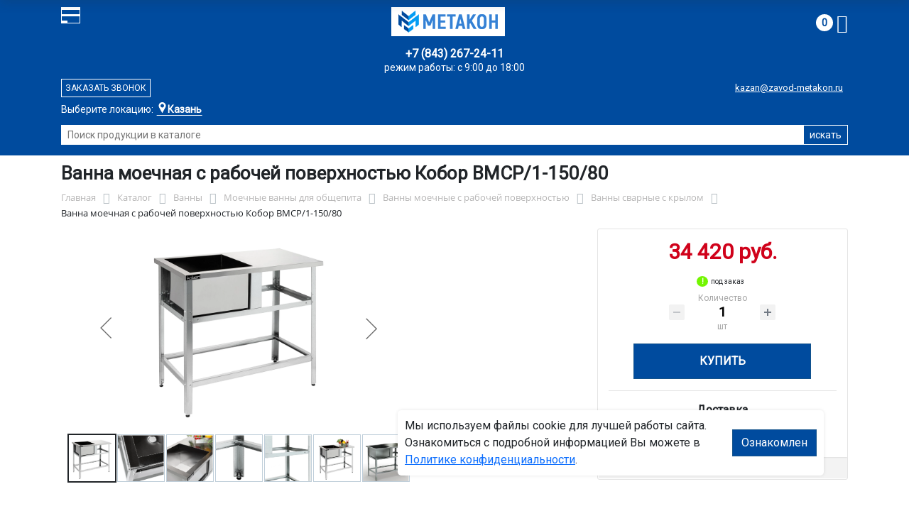

--- FILE ---
content_type: text/html; charset=UTF-8
request_url: https://kazan.zavod-metakon.ru/catalog/vanny/moechnye_vanny_dlya_obshchepita/vanny_moechnye_s_rabochey_poverkhnostyu/vanny_svarnye_s_krylom/vanna_moechnaya_odnosektsionnaya_s_rabochey_poverkhnostyu_svarnaya_kobor_vmsr_1_150_80_888_4577/
body_size: 17903
content:
<!DOCTYPE html>
<html dir="ltr" lang="ru" prefix="og: http://ogp.me/ns#">
<head>
<meta http-equiv="X-UA-Compatible" content="IE=edge">
<meta name="viewport" content="width=device-width, user-scalable=no">
<meta name="format-detection" content="telephone=no">
<link href="https://fonts.googleapis.com/css2?family=Roboto" rel="stylesheet">
<link rel="icon" href="/local/assets/svg/favicon-metakon.svg" type="image/svg+xml">
<link rel="shortcut icon" type="image/x-icon" href="/img/favicon_metakon.ico" />
<meta http-equiv="Content-Type" content="text/html; charset=UTF-8" />
<meta name="robots" content="index, follow" />
<meta name="description" content="Ванна моечная с рабочей поверхностью Кобор ВМСР/1-150/80 888-4577, описание и технические характеристики изделия. ООО &quot;Регион Казань&quot; производит и продаёт ванны сварные с крылом в Казани с доставкой по всей России, гарантия и скидки от производителя." />
<link rel="canonical" href="https://kazan.zavod-metakon.ru/catalog/vanny/moechnye_vanny_dlya_obshchepita/vanny_moechnye_s_rabochey_poverkhnostyu/vanny_svarnye_s_krylom/vanna_moechnaya_odnosektsionnaya_s_rabochey_poverkhnostyu_svarnaya_kobor_vmsr_1_150_80_888_4577/" />
<script data-skip-moving="true">(function(w, d, n) {var cl = "bx-core";var ht = d.documentElement;var htc = ht ? ht.className : undefined;if (htc === undefined || htc.indexOf(cl) !== -1){return;}var ua = n.userAgent;if (/(iPad;)|(iPhone;)/i.test(ua)){cl += " bx-ios";}else if (/Windows/i.test(ua)){cl += ' bx-win';}else if (/Macintosh/i.test(ua)){cl += " bx-mac";}else if (/Linux/i.test(ua) && !/Android/i.test(ua)){cl += " bx-linux";}else if (/Android/i.test(ua)){cl += " bx-android";}cl += (/(ipad|iphone|android|mobile|touch)/i.test(ua) ? " bx-touch" : " bx-no-touch");cl += w.devicePixelRatio && w.devicePixelRatio >= 2? " bx-retina": " bx-no-retina";if (/AppleWebKit/.test(ua)){cl += " bx-chrome";}else if (/Opera/.test(ua)){cl += " bx-opera";}else if (/Firefox/.test(ua)){cl += " bx-firefox";}ht.className = htc ? htc + " " + cl : cl;})(window, document, navigator);</script>


<link href="/bitrix/js/ui/bootstrap4/css/bootstrap.min.css?1733687374146519" type="text/css" rel="stylesheet"/>
<link href="/bitrix/js/ui/fancybox/fancybox/jquery.fancybox.min.css?173368737412795" type="text/css" rel="stylesheet"/>
<link href="/bitrix/css/main/font-awesome.min.css?173368740823748" type="text/css" rel="stylesheet"/>
<link href="/bitrix/js/ui/design-tokens/dist/ui.design-tokens.min.css?173368737523463" type="text/css" rel="stylesheet"/>
<link href="/bitrix/js/ui/fonts/opensans/ui.font.opensans.min.css?17336873742320" type="text/css" rel="stylesheet"/>
<link href="/bitrix/js/main/popup/dist/main.popup.bundle.min.css?175045226828056" type="text/css" rel="stylesheet"/>
<link href="/bitrix/cache/css/27/metakon/page_2ce69647bb06d1d7d8c3798e2b6fd579/page_2ce69647bb06d1d7d8c3798e2b6fd579_v1.css?176917411425490" type="text/css" rel="stylesheet"/>
<link href="/bitrix/cache/css/27/metakon/template_f321e1e20c443c1cf5c7ea6212d8681d/template_f321e1e20c443c1cf5c7ea6212d8681d_v1.css?176917411457771" type="text/css" rel="stylesheet" data-template-style="true"/>




<script type="extension/settings" data-extension="currency.currency-core">{"region":"ru"}</script>



<title>Ванна моечная с рабочей поверхностью Кобор ВМСР/1-150/80 888-4577 купить с доставкой по Казани от производителя, оптом и в розницу</title>
</head><body id="mm">
<div class="section header">
    <div class="container">
        <div class="row">
            <div class="col-12">
                <div class="header-block">
                     
                    <div class="logo-block">
                        <div class="mobile-block">
                        <div class="line"></div>
                        <div class="line"></div>
                        <div class="miniline"></div>
                        </div>
                    </div>
          
                    <div class="block logo">
                        <a href="/">
                        <img width="210" src="/local/assets/img/metakon-logotype.png" alt="завод Метакон в Казани"></a>
                    </div>
                                        

                    <div class="block search">
                        <div class="city-block">
                            <div class="city_select">Выберите локацию:</div>
                            <div class="curcity">
                                                                    <b>Казань</b><span>, ул. Тэцевская, д.187</span>
                                                            </div>
                                          
                            <ul class="city-list">
                                <li><a href="https://zavod-metakon.ru"><b>Московская область</b>,<br>г. Ивантеевка, Студенческий проезд, д. 5</a></li>
                                <li><a href="https://voronezh.zavod-metakon.ru"><b>Воронеж</b>,<br> ул. Землячки, д.1</a></li>
                                <li><a href="https://spb.zavod-metakon.ru"><b>Санкт - Петербург</b>,<br> ул.Минеральная, д 13, литер А</a></li>
                              
                                <li><a href="https://kazan.zavod-metakon.ru"><b>Казань</b>,<br> ул. Тэцевская, д.187</a></li>
                            </ul>
                        </div>
                        <div class="search-page">
                            <form action="/poisk-tovara/" method="get">
                                <input type="text" name="q" value="" size="40" placeholder="Поиск продукции в каталоге">
                                <input type="submit" value="искать">
                                <input type="hidden" name="how" value="r">
                            </form>
                        </div>
                    </div>

                    <div class="block mainphone">
                        
                                                
                        
                        <div class="phone_work">режим работы: с 9:00 до 18:00</div>
                        <a href="tel:">+7 (843) 267-24-11</a> 
                    </div> 
          

                    <div class="block callback">
                        <a href="mailto:kazan@zavod-metakon.ru">kazan@zavod-metakon.ru</a>
                        <div  id="callback_form" class="callback_btn">Заказать звонок</div>
                    </div>

                    <div class="block contacts">
                        <a class="" href="/kontakty/">контакты</a>
                        <a class="bdr" href="/dostavka-i-montazh/">доставка и монтаж</a>
                    </div>

                    <div class="block basket">
                        <div id="bx_basketFKauiI" class="bx-basket bx-opener"><!--'start_frame_cache_bx_basketFKauiI'--><div class="bx-hdr-profile">
	<div class="bx-basket-block"> 
		
					
			
			<a href="/personal/cart/">
				<span class="basket-circle">0</span>
				<i class="fa fa-shopping-cart"></i>
			</a>  
				</div>
</div><!--'end_frame_cache_bx_basketFKauiI'--></div>
                    </div>

                </div>
            </div>
        </div>
    </div>
</div>

<div class="section-top-menu">
    <div class="container">
        <div class="row">
            <div class="col-12">
                <ul class="nav nav-justified submainmenu">


	
	
		
							<li class="root-item-selected"><a href="/catalog/" >Каталог</a></li>
			
		
	
	

	
	
		
							<li class="root-item"><a href="/skidki/" >Скидки</a></li>
			
		
	
	

	
	
		
							<li class="root-item"><a href="/dillery/" >Дилеры</a></li>
			
		
	
	

	
	
		
							<li class="root-item"><a href="/dostavka-i-montazh/" >Доставка и монтаж</a></li>
			
		
	
	

	
	
		
							<li class="root-item"><a href="/nestandartnye-izdeliya/" >Нестандартные&nbsp;изделия</a></li>
			
		
	
	

	
	
		
							<li class="root-item"><a href="/otzyvy/" >Отзывы</a></li>
			
		
	
	

	
	
		
							<li class="root-item"><a href="/kontakty/" >Контакты</a></li>
			
		
	
	


</ul>
<div class="menu-clear-left"></div>
            </div>
        </div>
    </div>
</div>
<div class="section-top-submenu">
    <div class="container">
        <div class="row">
            <div class="col-12">
                <ul class="nav nav-justified submainmenu">


	
	
		
							<li class="root-item"><a href="/catalog/verstaki/" >Верстаки</a></li>
			
		
	
	

	
	
		
							<li class="root-item"><a href="/catalog/shkafy/" >Шкафы</a></li>
			
		
	
	

	
	
		
							<li class="root-item"><a href="/catalog/krovati/" >Кровати</a></li>
			
		
	
	

	
	
		
							<li class="root-item"><a href="/catalog/pochtovye_yashchiki/" >Почтовые ящики</a></li>
			
		
	
	

	
	
		
							<li class="root-item"><a href="/catalog/seyfy/" >Сейфы</a></li>
			
		
	
	

	
	
		
							<li class="root-item"><a href="/catalog/stellazhi/" >Стеллажи</a></li>
			
		
	
	

	
	
		
							<li class="root-item"><a href="/catalog/stoly/" >Столы</a></li>
			
		
	
	

	
	
		
							<li class="root-item"><a href="/catalog/telezhki/" >Тележки</a></li>
			
		
	
	

	
	
		
							<li class="root-item"><a href="/catalog/skameyki/" >Скамейки</a></li>
			
		
	
	

	
	
		
							<li class="root-item"><a href="/catalog/urny/" >Урны</a></li>
			
		
	
	

	
	
		
							<li class="root-item"><a href="/catalog/lestnitsy/" >Лестницы</a></li>
			
		
	
	

	
	
		
							<li class="root-item"><a href="/catalog/ograzhdeniya/" >Ограждения</a></li>
			
		
	
	

	
	
		
							<li class="root-item"><a href="/catalog/veshalki/" >Вешалки</a></li>
			
		
	
	


</ul>
<div class="menu-clear-left"></div>
            </div>
        </div>
    </div>
</div>

<div class="mobile_top-menu">
	<div class="mobil_shadow"></div>
	<div class="mobil_content_menu">
		<div class="close_mobil_window"></div>
			<a class="mobil-logotype" href="/">
        <img src="" alt="Металлическая мебель в Казани">
      </a>

			<div class="phones mob_menu_block">
          <div class="phones">
                                              <a class="phone" href="tel:+78432672411">+7 (843) <b>267-24-11</b></a>
                          </div>
      </div>

			<div class="worktime mob_menu_block">
        <div class="">Время работы:</div>
                          <div>Офис 9.00-18.00 (пн-пт)</div>
                  </div>

      <div class="delivery mob_menu_block">
        <div class="">Доставка по Казани</div>
        <a href="mailto:kazan@zavod-metakon.ru">kazan@zavod-metakon.ru</a>
      </div>

      <div class="main_menu mob_menu_block">
          <ul class="nav nav-justified submainmenu">


	
	
		
							<li class="root-item-selected"><a href="/catalog/" >Каталог</a></li>
			
		
	
	

	
	
		
							<li class="root-item"><a href="/skidki/" >Скидки</a></li>
			
		
	
	

	
	
		
							<li class="root-item"><a href="/dostavka-i-montazh/" >Доставка и монтаж</a></li>
			
		
	
	

	
	
		
							<li class="root-item"><a href="/fotogalereya/" >Фотогалерея</a></li>
			
		
	
	

	
	
		
							<li class="root-item"><a href="/otzyvy/" >Отзывы</a></li>
			
		
	
	

	
	
		
							<li class="root-item"><a href="/kontakty/" >Контакты</a></li>
			
		
	
	


</ul>
<div class="menu-clear-left"></div>
        </div>

	</div>
</div>


<div class="mobile_filter">
  <div class="mobil_shadow"></div>
  <div class="mobil_content">
    <div class="close_mobil_window"></div>
    
    <div class="filter_block"></div>

  </div>
</div>

<div class="section content">

    <div class="container">

        <div class="row">
            <div class="col-12">
                <h1>Ванна моечная с рабочей поверхностью Кобор ВМСР/1-150/80</h1>
            </div>
        </div>

    <div class="row">
        <div class="col-12">
            <link href="/bitrix/css/main/font-awesome.css?173368740828777" type="text/css" rel="stylesheet" />
<div class="bx-breadcrumb" itemscope itemtype="http://schema.org/BreadcrumbList">
			<div class="bx-breadcrumb-item" id="bx_breadcrumb_0" itemprop="itemListElement" itemscope itemtype="http://schema.org/ListItem">
				<a class="bx-breadcrumb-item-link" href="/" title="Главная" itemprop="item">
					<span class="bx-breadcrumb-item-text" itemprop="name">Главная</span>
				</a>
				<meta itemprop="position" content="1" />
			</div><i class="bx-breadcrumb-item-angle fa fa-angle-right"></i>
			<div class="bx-breadcrumb-item" id="bx_breadcrumb_1" itemprop="itemListElement" itemscope itemtype="http://schema.org/ListItem">
				<a class="bx-breadcrumb-item-link" href="/catalog/" title="Каталог" itemprop="item">
					<span class="bx-breadcrumb-item-text" itemprop="name">Каталог</span>
				</a>
				<meta itemprop="position" content="2" />
			</div><i class="bx-breadcrumb-item-angle fa fa-angle-right"></i>
			<div class="bx-breadcrumb-item" id="bx_breadcrumb_2" itemprop="itemListElement" itemscope itemtype="http://schema.org/ListItem">
				<a class="bx-breadcrumb-item-link" href="/catalog/vanny/" title="Ванны" itemprop="item">
					<span class="bx-breadcrumb-item-text" itemprop="name">Ванны</span>
				</a>
				<meta itemprop="position" content="3" />
			</div><i class="bx-breadcrumb-item-angle fa fa-angle-right"></i>
			<div class="bx-breadcrumb-item" id="bx_breadcrumb_3" itemprop="itemListElement" itemscope itemtype="http://schema.org/ListItem">
				<a class="bx-breadcrumb-item-link" href="/catalog/vanny/moechnye_vanny_dlya_obshchepita/" title="Моечные ванны для общепита" itemprop="item">
					<span class="bx-breadcrumb-item-text" itemprop="name">Моечные ванны для общепита</span>
				</a>
				<meta itemprop="position" content="4" />
			</div><i class="bx-breadcrumb-item-angle fa fa-angle-right"></i>
			<div class="bx-breadcrumb-item" id="bx_breadcrumb_4" itemprop="itemListElement" itemscope itemtype="http://schema.org/ListItem">
				<a class="bx-breadcrumb-item-link" href="/catalog/vanny/moechnye_vanny_dlya_obshchepita/vanny_moechnye_s_rabochey_poverkhnostyu/" title="Ванны моечные с рабочей поверхностью" itemprop="item">
					<span class="bx-breadcrumb-item-text" itemprop="name">Ванны моечные с рабочей поверхностью</span>
				</a>
				<meta itemprop="position" content="5" />
			</div><i class="bx-breadcrumb-item-angle fa fa-angle-right"></i>
			<div class="bx-breadcrumb-item" id="bx_breadcrumb_5" itemprop="itemListElement" itemscope itemtype="http://schema.org/ListItem">
				<a class="bx-breadcrumb-item-link" href="/catalog/vanny/moechnye_vanny_dlya_obshchepita/vanny_moechnye_s_rabochey_poverkhnostyu/vanny_svarnye_s_krylom/" title="Ванны сварные с крылом" itemprop="item">
					<span class="bx-breadcrumb-item-text" itemprop="name">Ванны сварные с крылом</span>
				</a>
				<meta itemprop="position" content="6" />
			</div><i class="bx-breadcrumb-item-angle fa fa-angle-right"></i>
			<div class="bx-breadcrumb-item">
				<span class="bx-breadcrumb-item-text">Ванна моечная с рабочей поверхностью Кобор ВМСР/1-150/80</span>
			</div></div>        </div>
    </div>
<div class="row contentrow">
    <div class="col-12">
        <div class="pagecontent">    <div class="mobile_filter_btn_block hide">
        <div class="mobile_filter_btn_block__button btn btn-primary">Фильтр</div>
    </div>

    <div class="row bx-site">
	<div class='col'>
		<div id="compareList9J9wbd" class="catalog-compare-list fixed top right " style="display: none;"><!--'start_frame_cache_compareList9J9wbd'--><!--'end_frame_cache_compareList9J9wbd'-->	</div><div class="bx-catalog-element bx-blue" id="bx_117848907_228843" itemscope itemtype="http://schema.org/Product">
		<div class="row">

		<div class="col-md">
			<div class="product-item-detail-slider-container" id="bx_117848907_228843_big_slider">
				<span class="product-item-detail-slider-close" data-entity="close-popup"></span>
				<div class="product-item-detail-slider-block
				"
					data-entity="images-slider-block">
					<span class="product-item-detail-slider-left" data-entity="slider-control-left" style="display: none;"></span>
					<span class="product-item-detail-slider-right" data-entity="slider-control-right" style="display: none;"></span>
					<div class="product-item-label-text product-item-label-big product-item-label-top product-item-label-left" id="bx_117848907_228843_sticker"
						style="display: none;">
											</div>
										<div class="product-item-detail-slider-images-container" data-entity="images-container">
														<div class="product-item-detail-slider-image active" data-entity="image" data-id="23919223">
									<img src="/upload/iblock/493/2a7d5utf59judu7l069rzei8mb7tx95m/56b82f1053e0e8389a3d79b5fdda9c82.jpg.webp" alt="Ванна моечная с рабочей поверхностью Кобор ВМСР/1-150/80" title="Ванна моечная с рабочей поверхностью Кобор ВМСР/1-150/80" itemprop="image">
								</div>
																<div class="product-item-detail-slider-image" data-entity="image" data-id="23919224">
									<img src="/upload/iblock/c1e/90xevdzjjmij2qws9vkseocsahx0x0gp/4c6c8503f3fcf96006b16bed5522d277.jpg.webp" alt="Ванна моечная с рабочей поверхностью Кобор ВМСР/1-150/80" title="Ванна моечная с рабочей поверхностью Кобор ВМСР/1-150/80">
								</div>
																<div class="product-item-detail-slider-image" data-entity="image" data-id="23919225">
									<img src="/upload/iblock/4ae/0tp7zwx2roexz8xa098h120l1yczi8zo/0dc9fd540749ecb0baa6d8a8286ea143.jpg.webp" alt="Ванна моечная с рабочей поверхностью Кобор ВМСР/1-150/80" title="Ванна моечная с рабочей поверхностью Кобор ВМСР/1-150/80">
								</div>
																<div class="product-item-detail-slider-image" data-entity="image" data-id="23919226">
									<img src="/upload/iblock/938/y7a0ks3yakl1d5dx1pnfmaniwiv5bie3/a47ea2f34071c7255102a72bb591e5c5.jpg.webp" alt="Ванна моечная с рабочей поверхностью Кобор ВМСР/1-150/80" title="Ванна моечная с рабочей поверхностью Кобор ВМСР/1-150/80">
								</div>
																<div class="product-item-detail-slider-image" data-entity="image" data-id="23919227">
									<img src="/upload/iblock/090/qigyxphagiykbsj5nf5ue4ve4ygwvej7/c55e7c675b9e88edcaf842ece1c3c956.jpg.webp" alt="Ванна моечная с рабочей поверхностью Кобор ВМСР/1-150/80" title="Ванна моечная с рабочей поверхностью Кобор ВМСР/1-150/80">
								</div>
																<div class="product-item-detail-slider-image" data-entity="image" data-id="23919228">
									<img src="/upload/iblock/940/bczdybx2hkn5fvocg7op33samqo1w5nx/63d1358cf585ff7e891306564e0d76f6.jpg.webp" alt="Ванна моечная с рабочей поверхностью Кобор ВМСР/1-150/80" title="Ванна моечная с рабочей поверхностью Кобор ВМСР/1-150/80">
								</div>
																<div class="product-item-detail-slider-image" data-entity="image" data-id="23919229">
									<img src="/upload/iblock/5f5/n6ycgz6fva0wf59bxxwtilgqdusu5rwd/9b84b6521acdb0c32a519d7435a56d5c.JPG.webp" alt="Ванна моечная с рабочей поверхностью Кобор ВМСР/1-150/80" title="Ванна моечная с рабочей поверхностью Кобор ВМСР/1-150/80">
								</div>
													</div>
				</div>
										<div class="product-item-detail-slider-controls-block" id="bx_117848907_228843_slider_cont">
																<div class="product-item-detail-slider-controls-image active"
										data-entity="slider-control" data-value="23919223">
										<img src="/upload/iblock/493/2a7d5utf59judu7l069rzei8mb7tx95m/56b82f1053e0e8389a3d79b5fdda9c82.jpg.webp">
									</div>
																		<div class="product-item-detail-slider-controls-image"
										data-entity="slider-control" data-value="23919224">
										<img src="/upload/iblock/c1e/90xevdzjjmij2qws9vkseocsahx0x0gp/4c6c8503f3fcf96006b16bed5522d277.jpg.webp">
									</div>
																		<div class="product-item-detail-slider-controls-image"
										data-entity="slider-control" data-value="23919225">
										<img src="/upload/iblock/4ae/0tp7zwx2roexz8xa098h120l1yczi8zo/0dc9fd540749ecb0baa6d8a8286ea143.jpg.webp">
									</div>
																		<div class="product-item-detail-slider-controls-image"
										data-entity="slider-control" data-value="23919226">
										<img src="/upload/iblock/938/y7a0ks3yakl1d5dx1pnfmaniwiv5bie3/a47ea2f34071c7255102a72bb591e5c5.jpg.webp">
									</div>
																		<div class="product-item-detail-slider-controls-image"
										data-entity="slider-control" data-value="23919227">
										<img src="/upload/iblock/090/qigyxphagiykbsj5nf5ue4ve4ygwvej7/c55e7c675b9e88edcaf842ece1c3c956.jpg.webp">
									</div>
																		<div class="product-item-detail-slider-controls-image"
										data-entity="slider-control" data-value="23919228">
										<img src="/upload/iblock/940/bczdybx2hkn5fvocg7op33samqo1w5nx/63d1358cf585ff7e891306564e0d76f6.jpg.webp">
									</div>
																		<div class="product-item-detail-slider-controls-image"
										data-entity="slider-control" data-value="23919229">
										<img src="/upload/iblock/5f5/n6ycgz6fva0wf59bxxwtilgqdusu5rwd/9b84b6521acdb0c32a519d7435a56d5c.JPG.webp">
									</div>
															</div>
									</div>
		</div> 
				<div class="col-md-4">
			<div class="row">
								<div class="col-lg">
					<div class="product-item-detail-pay-block">
															<div class="mb-3">
																					<div class="product-item-detail-price-old mb-1"
												id="bx_117848907_228843_old_price"
												style="display: none;"></div>
											
										<div class="product-item-detail-price-current mb-1" id="bx_117848907_228843_price">34 420 руб.</div>

																					<div class="product-item-detail-economy-price mb-1"
												id="bx_117848907_228843_price_discount"
												style="display: none;"></div>
																				</div>
									
 

		
		<div class="stock-status out-stock"> под заказ</div>
    										<div class="mb-3"  data-entity="quantity-block">
																							<div class="product-item-detail-info-container-title text-center">Количество</div>
												
											<div class="product-item-amount">
												<div class="product-item-amount-field-container">
													<span class="product-item-amount-field-btn-minus no-select" id="bx_117848907_228843_quant_down"></span>
													<div class="product-item-amount-field-block">
														<input class="product-item-amount-field" id="bx_117848907_228843_quantity" type="number" value="1">
														<span class="product-item-amount-description-container">
														<span id="bx_117848907_228843_quant_measure">шт</span>
														<span id="bx_117848907_228843_price_total"></span>
													</span>
													</div>
													<span class="product-item-amount-field-btn-plus no-select" id="bx_117848907_228843_quant_up"></span>
												</div>
											</div>
										</div>
																			<div data-entity="main-button-container" class="mb-3">
										<div id="bx_117848907_228843_basket_actions" style="display: ;">
																							<div class="mb-3">
													<a class="btn btn-primary product-item-detail-buy-button"
														id="bx_117848907_228843_buy_link"
														href="javascript:void(0);">
														Купить													</a>
												</div>
																						</div>
										
                                        
                                        <div class="deliver-box">
                                            <div class="order-list-title text-center"><b>Доставка</b></div>
                                                <ul class="order-list">
                                                    <li class="mb-3">
                                                        <span class=""><b>Самовывоз</b></span> <br>
                                                        <span class="dd-text">Бесплатно.</span> 
                                                                                                                
                                                        
                                                    </li>

                                                    
                                                     
                                                </ul>
                                                
                                                 
                                                
                                                

                                        </div>
                                        
									</div>
 
																		<div class="mb-3" id="bx_117848907_228843_not_avail" style="display: none;">

									
									
										<a class="btn btn-primary product-item-detail-buy-button" href="javascript:void(0)" rel="nofollow">Под заказ</a>
									</div>
																<div class="product-item-detail-compare-container">
								<div class="product-item-detail-compare">
									<div class="checkbox">
										<label class="m-0" id="bx_117848907_228843_compare_link">
											<input type="checkbox" data-entity="compare-checkbox">
											<span data-entity="compare-title">Сравнение</span>
										</label>
									</div>
								</div>
							</div>
												</div>
				</div>
			</div>
		</div>

	</div> 
	
	<div class="row">
		<div class="col">
			<div class="row" id="bx_117848907_228843_tabs">
				<div class="col">
					<div class="product-item-detail-tabs-container">
						<ul class="product-item-detail-tabs-list">
															<li class="product-item-detail-tab active" data-entity="tab" data-value="properties">
									<a href="javascript:void(0);" class="product-item-detail-tab-link">
										<span>Характеристики</span>
									</a>
								</li>
																<li class="product-item-detail-tab " data-entity="tab" data-value="description">
									<a href="javascript:void(0);" class="product-item-detail-tab-link">
										<span>Описание</span>
									</a>
								</li>
														</ul>
					</div>
				</div>
			</div>
			<div class="row" id="bx_117848907_228843_tab_containers">
				<div class="col">
											<div class="product-item-detail-tab-content active"
							data-entity="tab-container"
							data-value="description"
							itemprop="description" id="bx_117848907_228843_description">
							<h4>Ванна моечная с рабочей поверхностью Кобор ВМСР/1-150/80 - кухонная нейтральная мебель для разделки и мойки продуктов питания</h4>
<p>На современных предприятиях общепита, пищепрома и лабораториях важную роль играет качественная профессиональная кухонная мебель из нержавеющей стали, отвечающее санитарным нормам. Одним из таких решений является ванна моечная с рабочей поверхностью для разделки ВМСР/1-150/80 от бренда Кобор серии ВМСР/1, представленная в каталоге компании ООО "Регион Казань" в Казани.</p>
<h4>Описание ванны моечной с крылом ВМСР/1-150/80</h4>
<p></p>
<p>Эта модель произведена из качественной нержавейки, что обеспечивает долговечность и устойчивость к коррозии. Каркас емкости выполнен методом сварки, что гарантирует надежность конструкции, а каркас ванны сделан из Оцинкованный уголок – материала, устойчивого к агрессивным средам и механическим воздействиям.</p>
<p>Габариты ванны позволяют удобно размещать ее в ограниченном пространстве:</p>
<p>Ширина – 800 мм,Глубина – 800 мм,Высота – 870 мм.</p>
<p>Благодаря компактным размерам и весу, модель легко транспортировать и устанавливать.</p>
<h4>Применение ванны</h4>
<p>ВМСР/1-150/80 подходит для большого количества сфер, где требуется соблюдение строгих гигиенических норм:</p>
<ul>
<li>Пищевые производства – для мытья и обработки овощей, фруктов, посуды, инвентаря;</li>
<li>Рестораны и столовые – удобна для предварительной обработки продуктов питания;</li>
<li>Лаборатории и медицинские учреждения – используется для дезинфекции инструментов.</li>
</ul>
<h4>Особенности модели</h4>
<ul>
<li>Правильно разработанная конструкция – обеспечивает прочность и герметичность;</li>
<li>Нержавеющая сталь – устойчива к влаге, химическим веществам и высоким температурам;</li>
<li>Удобные габариты – оптимальны для небольших помещений;</li>
<li>Каркас емкости - Сварная</li>
<li>Фартук - Нет</li>
<li>Легкость и мобильность – можно быстро перемещать при необходимости.</li>
</ul>
<h4>Где купить технологическую ванну с крылом ВМСР/1-150/80?</h4>
<p>Компания ООО "Регион Казань" предлагает качественную производственную кухонную мебель для ресторанов, баров, кафе. Ванна моечная с рабочей поверхностью Кобор ВМСР/1-150/80 888-4577 купить с доставкой по Казани от производителя, оптом и в розницу. Оформить заказ или получить консультацию можно в офисе в Казани или по электронной почте: kazan@zavod-metakon.ru.</p>
<p style="text-align: center;">Ванна моечная с рабочей поверхностью Кобор ВМСР/1-150/80 888-4577, описание и технические характеристики изделия. ООО "Регион Казань" производит и продаёт ванны сварные с крылом в Казани с доставкой по всей России, гарантия и скидки от производителя. это лучшее предложения для предприятий общепита и пищепрома, где важны принципы чистоты, порядка и надежности.</p>						</div>
												<div class="product-item-detail-tab-content" data-entity="tab-container" data-value="properties">
															<ul class="product-item-detail-properties">
																			<li class="product-item-detail-properties-item">
											<span class="product-item-detail-properties-name">Код</span>
											<span class="product-item-detail-properties-dots"></span>
											<span class="product-item-detail-properties-value">888-4577										</span>
										</li>
																				<li class="product-item-detail-properties-item">
											<span class="product-item-detail-properties-name">Артикул</span>
											<span class="product-item-detail-properties-dots"></span>
											<span class="product-item-detail-properties-value">ВМСР/1-150/80										</span>
										</li>
																				<li class="product-item-detail-properties-item">
											<span class="product-item-detail-properties-name">Упаковка</span>
											<span class="product-item-detail-properties-dots"></span>
											<span class="product-item-detail-properties-value">картон										</span>
										</li>
																				<li class="product-item-detail-properties-item">
											<span class="product-item-detail-properties-name">Срок производства</span>
											<span class="product-item-detail-properties-dots"></span>
											<span class="product-item-detail-properties-value">на складе										</span>
										</li>
																				<li class="product-item-detail-properties-item">
											<span class="product-item-detail-properties-name">Борт</span>
											<span class="product-item-detail-properties-dots"></span>
											<span class="product-item-detail-properties-value">Нет										</span>
										</li>
																				<li class="product-item-detail-properties-item">
											<span class="product-item-detail-properties-name">Каркас емкости</span>
											<span class="product-item-detail-properties-dots"></span>
											<span class="product-item-detail-properties-value">Сварная										</span>
										</li>
																				<li class="product-item-detail-properties-item">
											<span class="product-item-detail-properties-name">Вес, кг</span>
											<span class="product-item-detail-properties-dots"></span>
											<span class="product-item-detail-properties-value">44										</span>
										</li>
																				<li class="product-item-detail-properties-item">
											<span class="product-item-detail-properties-name">Объем, м.куб</span>
											<span class="product-item-detail-properties-dots"></span>
											<span class="product-item-detail-properties-value">0.58										</span>
										</li>
																				<li class="product-item-detail-properties-item">
											<span class="product-item-detail-properties-name">Высота, мм</span>
											<span class="product-item-detail-properties-dots"></span>
											<span class="product-item-detail-properties-value">870										</span>
										</li>
																				<li class="product-item-detail-properties-item">
											<span class="product-item-detail-properties-name">Ширина, мм</span>
											<span class="product-item-detail-properties-dots"></span>
											<span class="product-item-detail-properties-value">800										</span>
										</li>
																				<li class="product-item-detail-properties-item">
											<span class="product-item-detail-properties-name">Глубина, мм</span>
											<span class="product-item-detail-properties-dots"></span>
											<span class="product-item-detail-properties-value">800										</span>
										</li>
																				<li class="product-item-detail-properties-item">
											<span class="product-item-detail-properties-name">Количество секций, шт</span>
											<span class="product-item-detail-properties-dots"></span>
											<span class="product-item-detail-properties-value">1										</span>
										</li>
																				<li class="product-item-detail-properties-item">
											<span class="product-item-detail-properties-name">Глубина емкости</span>
											<span class="product-item-detail-properties-dots"></span>
											<span class="product-item-detail-properties-value">450										</span>
										</li>
																				<li class="product-item-detail-properties-item">
											<span class="product-item-detail-properties-name">Объем, литр</span>
											<span class="product-item-detail-properties-dots"></span>
											<span class="product-item-detail-properties-value">580										</span>
										</li>
																				<li class="product-item-detail-properties-item">
											<span class="product-item-detail-properties-name">Производитель</span>
											<span class="product-item-detail-properties-dots"></span>
											<span class="product-item-detail-properties-value">Кобор										</span>
										</li>
																				<li class="product-item-detail-properties-item">
											<span class="product-item-detail-properties-name">Внутренние размеры (ВхШхГ), мм</span>
											<span class="product-item-detail-properties-dots"></span>
											<span class="product-item-detail-properties-value">700x700x450										</span>
										</li>
																				<li class="product-item-detail-properties-item">
											<span class="product-item-detail-properties-name">Серия</span>
											<span class="product-item-detail-properties-dots"></span>
											<span class="product-item-detail-properties-value">ВМСР/1										</span>
										</li>
																				<li class="product-item-detail-properties-item">
											<span class="product-item-detail-properties-name">Каркас ванны</span>
											<span class="product-item-detail-properties-dots"></span>
											<span class="product-item-detail-properties-value">Оцинкованный уголок										</span>
										</li>
																				<li class="product-item-detail-properties-item">
											<span class="product-item-detail-properties-name">Конструкция</span>
											<span class="product-item-detail-properties-dots"></span>
											<span class="product-item-detail-properties-value">разборное										</span>
										</li>
																				<li class="product-item-detail-properties-item">
											<span class="product-item-detail-properties-name">Материал емкости</span>
											<span class="product-item-detail-properties-dots"></span>
											<span class="product-item-detail-properties-value">AISI 430										</span>
										</li>
																				<li class="product-item-detail-properties-item">
											<span class="product-item-detail-properties-name">Рабочая поверхность</span>
											<span class="product-item-detail-properties-dots"></span>
											<span class="product-item-detail-properties-value">Есть										</span>
										</li>
																				<li class="product-item-detail-properties-item">
											<span class="product-item-detail-properties-name">Фартук</span>
											<span class="product-item-detail-properties-dots"></span>
											<span class="product-item-detail-properties-value">Нет										</span>
										</li>
																		</ul>
														</div>
										</div>
			</div>
		</div>
			</div>

	<div class="row">
		<div class="col">
			<!--'start_frame_cache_OhECjo'-->
	<span id="sale_gift_product_1816708329" class="sale_prediction_product_detail_container"></span>

		<!--'end_frame_cache_OhECjo'-->		</div>
	</div>

	<!--Small Card-->
	<div class="p-2 product-item-detail-short-card-fixed d-none d-md-block" id="bx_117848907_228843_small_card_panel">
		<div class="product-item-detail-short-card-content-container">
			<div class="product-item-detail-short-card-image">
				<img src="" style="height: 65px;" data-entity="panel-picture">
			</div>
			<div class="product-item-detail-short-title-container" data-entity="panel-title">
				<div class="product-item-detail-short-title-text">Ванна моечная с рабочей поверхностью Кобор ВМСР/1-150/80</div>
				
			</div>
			<div class="product-item-detail-short-card-price">

		 
			

									<div class="product-item-detail-price-old" style="display: none;" data-entity="panel-old-price">
											</div>
									<div class="product-item-detail-price-current" data-entity="panel-price">34 420 руб.</div>
			</div>
							<div class="product-item-detail-short-card-btn"
					style="display: ;"
					data-entity="panel-buy-button">
					<a class="btn btn-primary product-item-detail-buy-button"
						id="bx_117848907_228843_buy_link"
						href="javascript:void(0);">
						Купить					</a>
				</div>
							<div class="product-item-detail-short-card-btn"
				style="display: none;"
				data-entity="panel-not-available-button">
				<a class="btn btn-link product-item-detail-buy-button" href="javascript:void(0)"
					rel="nofollow">
					Под заказ				</a>
			</div>
		</div>
	</div>
	 
	<!--Top tabs-->
	<div class="pt-2 pb-0 product-item-detail-tabs-container-fixed d-none d-md-block" id="bx_117848907_228843_tabs_panel">
		<ul class="product-item-detail-tabs-list">
							<li class="product-item-detail-tab active" data-entity="tab" data-value="description">
					<a href="javascript:void(0);" class="product-item-detail-tab-link">
						<span>Описание</span>
					</a>
				</li>
								<li class="product-item-detail-tab" data-entity="tab" data-value="properties">
					<a href="javascript:void(0);" class="product-item-detail-tab-link">
						<span>Характеристики</span>
					</a>
				</li>
						</ul>
	</div>
 
	<meta itemprop="name" content="Ванна моечная с рабочей поверхностью Кобор ВМСР/1-150/80" />
	<meta itemprop="category" content="Ванны/Моечные ванны для общепита/Ванны моечные с рабочей поверхностью/Ванны сварные с крылом" />
			<span itemprop="offers" itemscope itemtype="http://schema.org/Offer">
		<meta itemprop="price" content="34420" />
		<meta itemprop="priceCurrency" content="RUB" />
		<link itemprop="availability" href="http://schema.org/InStock" />
	</span>
			 
	</div>
													</div>
	 
	</div>
    
</div>
</div>
</div>
</div>
</div>



<div class="footer">
    <div class="prefooter">
        <div class="container">
            <div class="row">
            <div class="col-12">
                <ul class="nav nav-justified submainmenu">


	
	
		
							<li class="root-item"><a href="/informatsiya-dlya-fizicheskikh-i-yuridicheskikh-lits/" >Информация для физ/юр.лиц</a></li>
			
		
	
	

	
	
		
							<li class="root-item"><a href="/sertifikaty/" >Сертификаты</a></li>
			
		
	
	

	
	
		
							<li class="root-item"><a href="/skidki/" >Скидки</a></li>
			
		
	
	

	
	
		
							<li class="root-item"><a href="/dostavka-i-montazh/" >Доставка и монтаж</a></li>
			
		
	
	

	
	
		
							<li class="root-item"><a href="/otzyvy/" >Отзывы</a></li>
			
		
	
	

	
	
		
							<li class="root-item"><a href="/kontakty/" >Контакты</a></li>
			
		
	
	


</ul>
<div class="menu-clear-left"></div>
            </div>
            </div>
        </div>
    </div>
    <div class="container">
        <div class="row">
            
            <div class="col-12 mb-2"> 
                
                                <p>Любое несоответствие характеристик продукции на сайте с фактическими – является опечаткой.</p>
            </div>
            <div class="col-12">
                <p>Вся информация на сайте kazan.zavod-metakon.ru носит исключительно ознакомительный и справочный характер и ни при каких условиях не является публичной офертой. Всю дополнительную информацию можно узнать по телефонам указанным на сайте.</p>
            </div>
        </div>
    </div>
</div>
<div class="mobil-footer">
    <ul>
        <li class="">
        <a href="/">
        <i class="svg inline  svg-inline-cat_icons light-ignore" aria-hidden="true"><svg width="18" height="18" viewBox="0 0 18 18" fill="none" xmlns="http://www.w3.org/2000/svg"><path fill-rule="evenodd" clip-rule="evenodd" d="M10.3726 0.568791C9.60198 -0.158347 8.39802 -0.158347 7.62741 0.568791L0.313705 7.46993C0.113483 7.65886 0 7.92197 0 8.19725V17C0 17.5523 0.447715 18 1 18H6C6.55228 18 7 17.5523 7 17C7 17 7 17 7 16.9999V11.9999C7 10.8954 7.89543 9.99993 9 9.99993C10.1046 9.99993 11 10.8954 11 11.9999V16.9999C11 17 11 17 11 17C11 17.5523 11.4477 18 12 18H17C17.5523 18 18 17.5523 18 17V8.19725C18 7.92197 17.8865 7.65886 17.6863 7.46993L10.3726 0.568791ZM13 16H16V8.62857L9 2.02344L2 8.62857V16H5V11.9999C5 9.79079 6.79086 7.99993 9 7.99993C11.2091 7.99993 13 9.79079 13 11.9999V16Z" fill="#24708c"></path></svg>
        </i>    
            <span>Главная</span>
        </a>
        </li>
        <li class="">
        <a href="/otzyvy/">
            <i class="svg inline svg-inline-cat_icons light-ignore" aria-hidden="true"><svg xmlns="http://www.w3.org/2000/svg" viewBox="0 0 32 23" height="15" width="20" fill="#24708c"><path d="M27.64,1.64V0H4.36V1.71L0,11.78a5.35,5.35,0,0,0,5.07,4.3,5.35,5.35,0,0,0,5.07-4.3L6.29,2.91h8.26V20.36H10.17v2.91H21.82V20.36H17.45V2.91h8.23l-3.82,8.8A5.35,5.35,0,0,0,26.93,16,5.35,5.35,0,0,0,32,11.71Zm-26.19,10L5.07,2.91l3.66,8.73Zm21.82,0,3.64-8.73H27l3.59,8.73Z"></path></svg></i>
            <span>Отзывы</span>
        </a>
        </li>
        <li class="active">
            <a href="/catalog/">
                <i class="svg inline  svg-inline-cat_icons light-ignore" aria-hidden="true"><svg width="18" height="18" viewBox="0 0 18 18" fill="none" xmlns="http://www.w3.org/2000/svg"><path fill-rule="evenodd" clip-rule="evenodd" d="M0 2C0 0.895431 0.895431 0 2 0C3.10457 0 4 0.895431 4 2C4 3.10457 3.10457 4 2 4C0.895431 4 0 3.10457 0 2ZM0 9C0 7.89543 0.895431 7 2 7C3.10457 7 4 7.89543 4 9C4 10.1046 3.10457 11 2 11C0.895431 11 0 10.1046 0 9ZM2 14C0.895431 14 0 14.8954 0 16C0 17.1046 0.895431 18 2 18C3.10457 18 4 17.1046 4 16C4 14.8954 3.10457 14 2 14ZM7 2C7 0.895431 7.89543 0 9 0C10.1046 0 11 0.895431 11 2C11 3.10457 10.1046 4 9 4C7.89543 4 7 3.10457 7 2ZM9 7C7.89543 7 7 7.89543 7 9C7 10.1046 7.89543 11 9 11C10.1046 11 11 10.1046 11 9C11 7.89543 10.1046 7 9 7ZM7 16C7 14.8954 7.89543 14 9 14C10.1046 14 11 14.8954 11 16C11 17.1046 10.1046 18 9 18C7.89543 18 7 17.1046 7 16ZM16 0C14.8954 0 14 0.895431 14 2C14 3.10457 14.8954 4 16 4C17.1046 4 18 3.10457 18 2C18 0.895431 17.1046 0 16 0ZM14 9C14 7.89543 14.8954 7 16 7C17.1046 7 18 7.89543 18 9C18 10.1046 17.1046 11 16 11C14.8954 11 14 10.1046 14 9ZM16 14C14.8954 14 14 14.8954 14 16C14 17.1046 14.8954 18 16 18C17.1046 18 18 17.1046 18 16C18 14.8954 17.1046 14 16 14Z" fill="#24708c"></path></svg></i>    
                <span>Каталог</span>
            </a></li>
        <li class="">
            <a href="/dostavka-i-montazh/">
            <i class="svg inline  svg-inline-cat_icons light-ignore" aria-hidden="true"><svg width="18" height="18" viewBox="0 0 18 18" fill="none" xmlns="http://www.w3.org/2000/svg"><path d="M6.00001 11C6.00001 9.34315 7.34315 8 9.00001 8C9.55229 8 10 7.55228 10 7C10 6.44772 9.55229 6 9.00001 6C6.23858 6 4.00001 8.23858 4.00001 11C4.00001 11.5523 4.44772 12 5.00001 12C5.55229 12 6.00001 11.5523 6.00001 11Z" fill="#999999"></path><path fill-rule="evenodd" clip-rule="evenodd" d="M6.00001 1C6.00001 0.447715 6.44772 0 7.00001 0H11C11.5523 0 12 0.447715 12 1C12 1.55228 11.5523 2 11 2H10V3.06189C13.9463 3.55399 17 6.92038 17 11V13.1339C17.2516 13.2793 17.4358 13.5319 17.4864 13.8356L17.9864 16.8356C18.0347 17.1256 17.953 17.4221 17.763 17.6464C17.573 17.8707 17.294 18 17 18H1.00001C0.706055 18 0.426991 17.8707 0.236988 17.6464C0.0469841 17.4221 -0.0347118 17.1256 0.0136136 16.8356L0.513614 13.8356C0.564227 13.5319 0.748439 13.2793 1.00001 13.1339V11C1.00001 6.92038 4.0537 3.55399 8.00001 3.06189V2H7.00001C6.44772 2 6.00001 1.55228 6.00001 1ZM9.00001 5C5.6863 5 3.00001 7.68629 3.00001 11V13H15V11C15 7.68629 12.3137 5 9.00001 5ZM2.34713 15L2.18047 16H15.8195L15.6529 15H2.34713Z" fill="#24708c"></path></svg></i>   
            <span>Доставка</span>
            </a>
        </li>
        
        <li class=""> 
            <a href="/kontakty/">
                <i class="svg inline  svg-inline-cat_icons light-ignore" aria-hidden="true"><svg width="18" height="18" viewBox="0 0 18 18" fill="none" xmlns="http://www.w3.org/2000/svg"><path d="M9 8C7.89543 8 7 7.10457 7 6C7 4.89543 7.89543 4 9 4C10.1046 4 11 4.89543 11 6C11 7.10457 10.1046 8 9 8Z" fill="#999999"></path><path fill-rule="evenodd" clip-rule="evenodd" d="M9.66896 14.7433L9 14C9.66896 14.7433 9.66879 14.7435 9.66896 14.7433L9.67101 14.7415L9.67486 14.738L9.68791 14.7261L9.73453 14.6833C9.77444 14.6465 9.83161 14.5932 9.90359 14.5248C10.0475 14.3881 10.2509 14.1907 10.4942 13.9434C10.9795 13.4501 11.6288 12.7522 12.2809 11.9372C12.9305 11.1252 13.5988 10.177 14.1086 9.18288C14.6128 8.1996 15 7.09855 15 6C15 2.68629 12.3137 0 9 0C5.68629 0 3 2.68629 3 6C3 7.09855 3.38719 8.1996 3.89143 9.18288C4.40123 10.177 5.06954 11.1252 5.71913 11.9372C6.37117 12.7522 7.02054 13.4501 7.50582 13.9434C7.74905 14.1907 7.95251 14.3881 8.09641 14.5248C8.16839 14.5932 8.22556 14.6465 8.26547 14.6833L8.31209 14.7261L8.32514 14.738L8.32899 14.7415L8.33024 14.7426C8.33042 14.7427 8.33104 14.7433 9 14L8.33104 14.7433C8.71134 15.0856 9.28866 15.0856 9.66896 14.7433ZM9 12.6101L8.93168 12.5409C8.47946 12.0812 7.87883 11.4353 7.28087 10.6878C6.68046 9.93729 6.09877 9.10428 5.67107 8.27025C5.23781 7.4254 5 6.65145 5 6C5 3.79086 6.79086 2 9 2C11.2091 2 13 3.79086 13 6C13 6.65145 12.7622 7.4254 12.3289 8.27025C11.9012 9.10428 11.3195 9.93729 10.7191 10.6878C10.1212 11.4353 9.52054 12.0812 9.06832 12.5409L9 12.6101Z" fill="#999999"></path><path d="M3.70711 11.2929C4.09763 11.6834 4.09763 12.3166 3.70711 12.7071L2.29289 14.1213C2.10536 14.3089 2 14.5632 2 14.8284V15C2 15.5523 2.44772 16 3 16H15C15.5523 16 16 15.5523 16 15V14.8284C16 14.5632 15.8946 14.3089 15.7071 14.1213L14.2929 12.7071C13.9024 12.3166 13.9024 11.6834 14.2929 11.2929C14.6834 10.9024 15.3166 10.9024 15.7071 11.2929L17.1213 12.7071C17.6839 13.2697 18 14.0328 18 14.8284V15C18 16.6569 16.6569 18 15 18H3C1.34315 18 0 16.6569 0 15V14.8284C0 14.0328 0.316071 13.2697 0.87868 12.7071L2.29289 11.2929C2.68342 10.9024 3.31658 10.9024 3.70711 11.2929Z" fill="#24708c"></path></svg></i> 
                <span>Контакты</span>
            </a>
        </li>
    </ul>
</div>

<!-- Yandex.Metrika counter --> <script data-skip-moving="true"
 type="text/javascript" > (function(m,e,t,r,i,k,a){m[i]=m[i]||function(){(m[i].a=m[i].a||[]).push(arguments)}; m[i].l=1*new Date();k=e.createElement(t),a=e.getElementsByTagName(t)[0],k.async=1,k.src=r,a.parentNode.insertBefore(k,a)}) (window, document, "script", "https://mc.yandex.ru/metrika/tag.js", "ym"); ym(93851150, "init", { clickmap:true, trackLinks:true, accurateTrackBounce:true, webvisor:true, ecommerce:"dataLayer" }); </script> <noscript><div><img src="https://mc.yandex.ru/watch/93851150" style="position:absolute; left:-9999px;" alt="" /></div></noscript> <!-- /Yandex.Metrika counter -->

    <div class="cockie_inform">
    <div>
        Мы используем файлы cookie для лучшей работы сайта. Ознакомиться с подробной информацией Вы можете в <a href="/informatsiya-dlya-fizicheskikh-i-yuridicheskikh-lits/politika-konfidentsialnosti.php">Политике конфиденциальности</a>.
    </div>
    <button id="cookie_yes" class="btn btn-primary">Ознакомлен</button>
</div><script>if(!window.BX)window.BX={};if(!window.BX.message)window.BX.message=function(mess){if(typeof mess==='object'){for(let i in mess) {BX.message[i]=mess[i];} return true;}};</script>
<script>(window.BX||top.BX).message({"JS_CORE_LOADING":"Загрузка...","JS_CORE_NO_DATA":"- Нет данных -","JS_CORE_WINDOW_CLOSE":"Закрыть","JS_CORE_WINDOW_EXPAND":"Развернуть","JS_CORE_WINDOW_NARROW":"Свернуть в окно","JS_CORE_WINDOW_SAVE":"Сохранить","JS_CORE_WINDOW_CANCEL":"Отменить","JS_CORE_WINDOW_CONTINUE":"Продолжить","JS_CORE_H":"ч","JS_CORE_M":"м","JS_CORE_S":"с","JSADM_AI_HIDE_EXTRA":"Скрыть лишние","JSADM_AI_ALL_NOTIF":"Показать все","JSADM_AUTH_REQ":"Требуется авторизация!","JS_CORE_WINDOW_AUTH":"Войти","JS_CORE_IMAGE_FULL":"Полный размер"});</script><script src="/bitrix/js/main/core/core.min.js?1769174017242882"></script><script>BX.Runtime.registerExtension({"name":"main.core","namespace":"BX","loaded":true});</script>
<script>BX.setJSList(["\/bitrix\/js\/main\/core\/core_ajax.js","\/bitrix\/js\/main\/core\/core_promise.js","\/bitrix\/js\/main\/polyfill\/promise\/js\/promise.js","\/bitrix\/js\/main\/loadext\/loadext.js","\/bitrix\/js\/main\/loadext\/extension.js","\/bitrix\/js\/main\/polyfill\/promise\/js\/promise.js","\/bitrix\/js\/main\/polyfill\/find\/js\/find.js","\/bitrix\/js\/main\/polyfill\/includes\/js\/includes.js","\/bitrix\/js\/main\/polyfill\/matches\/js\/matches.js","\/bitrix\/js\/ui\/polyfill\/closest\/js\/closest.js","\/bitrix\/js\/main\/polyfill\/fill\/main.polyfill.fill.js","\/bitrix\/js\/main\/polyfill\/find\/js\/find.js","\/bitrix\/js\/main\/polyfill\/matches\/js\/matches.js","\/bitrix\/js\/main\/polyfill\/core\/dist\/polyfill.bundle.js","\/bitrix\/js\/main\/core\/core.js","\/bitrix\/js\/main\/polyfill\/intersectionobserver\/js\/intersectionobserver.js","\/bitrix\/js\/main\/lazyload\/dist\/lazyload.bundle.js","\/bitrix\/js\/main\/polyfill\/core\/dist\/polyfill.bundle.js","\/bitrix\/js\/main\/parambag\/dist\/parambag.bundle.js"]);
</script>
<script>BX.Runtime.registerExtension({"name":"jquery3","namespace":"window","loaded":true});</script>
<script>BX.Runtime.registerExtension({"name":"ui.bootstrap4","namespace":"window","loaded":true});</script>
<script>BX.Runtime.registerExtension({"name":"ui.fancybox","namespace":"window","loaded":true});</script>
<script>BX.Runtime.registerExtension({"name":"ui.design-tokens","namespace":"window","loaded":true});</script>
<script>BX.Runtime.registerExtension({"name":"ui.fonts.opensans","namespace":"window","loaded":true});</script>
<script>BX.Runtime.registerExtension({"name":"main.popup","namespace":"BX.Main","loaded":true});</script>
<script>BX.Runtime.registerExtension({"name":"popup","namespace":"window","loaded":true});</script>
<script>BX.Runtime.registerExtension({"name":"currency.currency-core","namespace":"BX.Currency","loaded":true});</script>
<script>BX.Runtime.registerExtension({"name":"currency","namespace":"window","loaded":true});</script>
<script>(window.BX||top.BX).message({"LANGUAGE_ID":"ru","FORMAT_DATE":"DD.MM.YYYY","FORMAT_DATETIME":"DD.MM.YYYY HH:MI:SS","COOKIE_PREFIX":"BITRIX_SM","SERVER_TZ_OFFSET":"10800","UTF_MODE":"Y","SITE_ID":"27","SITE_DIR":"\/","USER_ID":"","SERVER_TIME":1769422820,"USER_TZ_OFFSET":0,"USER_TZ_AUTO":"Y","bitrix_sessid":"5fe7d0aace9bb7d76d94ce4d6720b2bf"});</script><script src="/bitrix/js/main/jquery/jquery-3.6.0.min.js?173368737689501"></script>
<script src="/bitrix/js/ui/bootstrap4/js/bootstrap.min.js?173368737454924"></script>
<script src="/bitrix/js/ui/fancybox/fancybox/jquery.fancybox.min.js?173368737468253"></script>
<script src="/bitrix/js/main/popup/dist/main.popup.bundle.min.js?176917401767515"></script>
<script src="/bitrix/js/currency/currency-core/dist/currency-core.bundle.min.js?17336873744569"></script>
<script src="/bitrix/js/currency/core_currency.min.js?1733687374835"></script>
<script>BX.setJSList(["\/bitrix\/components\/bitrix\/catalog.compare.list\/templates\/bootstrap_v4\/script.js","\/local\/templates\/.default\/components\/bitrix\/catalog.element\/bootstrap_v4\/script.js","\/bitrix\/components\/bitrix\/sale.prediction.product.detail\/templates\/.default\/script.js","\/local\/assets\/js\/metakon-script.js","\/local\/modules\/js_calculators\/calculator_rack\/rack_assets\/js\/calculator_st.js","\/local\/assets\/js\/all.js","\/local\/templates\/.default\/components\/bitrix\/sale.basket.basket.line\/basket-mini-metakon\/script.js","\/local\/templates\/.default\/components\/bitrix\/menu\/menu_top\/script.js"]);</script>
<script>BX.setCSSList(["\/local\/templates\/.default\/components\/bitrix\/catalog\/catalog_bootstrap_v4\/style.css","\/bitrix\/components\/bitrix\/catalog.compare.list\/templates\/bootstrap_v4\/style.css","\/local\/templates\/.default\/components\/bitrix\/catalog.element\/bootstrap_v4\/style.css","\/bitrix\/components\/bitrix\/sale.prediction.product.detail\/templates\/.default\/style.css","\/local\/assets\/css\/main.css","\/local\/assets\/css\/mobil.css","\/local\/assets\/css\/themes_metakon.css","\/local\/templates\/.default\/components\/bitrix\/sale.basket.basket.line\/basket-mini-metakon\/style.css","\/local\/templates\/.default\/components\/bitrix\/menu\/menu_top\/style.css","\/local\/templates\/.default\/components\/bitrix\/breadcrumb\/universal_metakon\/style.css"]);</script>
<script>
					(function () {
						"use strict";

						var counter = function ()
						{
							var cookie = (function (name) {
								var parts = ("; " + document.cookie).split("; " + name + "=");
								if (parts.length == 2) {
									try {return JSON.parse(decodeURIComponent(parts.pop().split(";").shift()));}
									catch (e) {}
								}
							})("BITRIX_CONVERSION_CONTEXT_27");

							if (cookie && cookie.EXPIRE >= BX.message("SERVER_TIME"))
								return;

							var request = new XMLHttpRequest();
							request.open("POST", "/bitrix/tools/conversion/ajax_counter.php", true);
							request.setRequestHeader("Content-type", "application/x-www-form-urlencoded");
							request.send(
								"SITE_ID="+encodeURIComponent("27")+
								"&sessid="+encodeURIComponent(BX.bitrix_sessid())+
								"&HTTP_REFERER="+encodeURIComponent(document.referrer)
							);
						};

						if (window.frameRequestStart === true)
							BX.addCustomEvent("onFrameDataReceived", counter);
						else
							BX.ready(counter);
					})();
				</script>



<script  src="/bitrix/cache/js/27/metakon/template_fc134f92551a57bbbb567a8c4d61d024/template_fc134f92551a57bbbb567a8c4d61d024_v1.js?176917411422061"></script>
<script  src="/bitrix/cache/js/27/metakon/page_4a3743ff4e89fad68bd2d0b76b074adb/page_4a3743ff4e89fad68bd2d0b76b074adb_v1.js?176917411464342"></script>

<script>
var bx_basketFKauiI = new BitrixSmallCart;
</script>
<script type="text/javascript">
	bx_basketFKauiI.siteId       = '27';
	bx_basketFKauiI.cartId       = 'bx_basketFKauiI';
	bx_basketFKauiI.ajaxPath     = '/bitrix/components/bitrix/sale.basket.basket.line/ajax.php';
	bx_basketFKauiI.templateName = 'basket-mini-metakon';
	bx_basketFKauiI.arParams     =  {'COMPONENT_TEMPLATE':'basket-mini','PATH_TO_BASKET':'/personal/cart/','PATH_TO_ORDER':'/personal/order/make/','SHOW_NUM_PRODUCTS':'Y','SHOW_TOTAL_PRICE':'Y','SHOW_EMPTY_VALUES':'Y','SHOW_PERSONAL_LINK':'N','PATH_TO_PERSONAL':'/personal/','SHOW_AUTHOR':'N','PATH_TO_AUTHORIZE':'/login/','SHOW_REGISTRATION':'N','PATH_TO_REGISTER':'/login/','PATH_TO_PROFILE':'/personal/','SHOW_PRODUCTS':'N','POSITION_FIXED':'N','HIDE_ON_BASKET_PAGES':'Y','CACHE_TYPE':'A','SHOW_DELAY':'Y','SHOW_NOTAVAIL':'Y','SHOW_IMAGE':'Y','SHOW_PRICE':'Y','SHOW_SUMMARY':'Y','POSITION_VERTICAL':'top','POSITION_HORIZONTAL':'right','MAX_IMAGE_SIZE':'70','AJAX':'N','~COMPONENT_TEMPLATE':'basket-mini','~PATH_TO_BASKET':'/personal/cart/','~PATH_TO_ORDER':'/personal/order/make/','~SHOW_NUM_PRODUCTS':'Y','~SHOW_TOTAL_PRICE':'Y','~SHOW_EMPTY_VALUES':'Y','~SHOW_PERSONAL_LINK':'N','~PATH_TO_PERSONAL':'/personal/','~SHOW_AUTHOR':'N','~PATH_TO_AUTHORIZE':'/login/','~SHOW_REGISTRATION':'N','~PATH_TO_REGISTER':'/login/','~PATH_TO_PROFILE':'/personal/','~SHOW_PRODUCTS':'N','~POSITION_FIXED':'N','~HIDE_ON_BASKET_PAGES':'Y','~CACHE_TYPE':'A','~SHOW_DELAY':'Y','~SHOW_NOTAVAIL':'Y','~SHOW_IMAGE':'Y','~SHOW_PRICE':'Y','~SHOW_SUMMARY':'Y','~POSITION_VERTICAL':'top','~POSITION_HORIZONTAL':'right','~MAX_IMAGE_SIZE':'70','~AJAX':'N','cartId':'bx_basketFKauiI'}; // TODO \Bitrix\Main\Web\Json::encode
	bx_basketFKauiI.closeMessage = 'Скрыть';
	bx_basketFKauiI.openMessage  = 'Раскрыть';
	bx_basketFKauiI.activate();
</script><script>
		var obcompareList9J9wbd = new JCCatalogCompareList({'VISUAL':{'ID':'compareList9J9wbd'},'AJAX':{'url':'/catalog/vanny/moechnye_vanny_dlya_obshchepita/vanny_moechnye_s_rabochey_poverkhnostyu/vanny_svarnye_s_krylom/vanna_moechnaya_odnosektsionnaya_s_rabochey_poverkhnostyu_svarnaya_kobor_vmsr_1_150_80_888_4577/index.php','params':{'ajax_action':'Y'},'reload':{'compare_list_reload':'Y'},'templates':{'delete':'?action=DELETE_FROM_COMPARE_LIST&id='}},'POSITION':{'fixed':true,'align':{'vertical':'top','horizontal':'right'}}})
	</script>
<script>
		BX.ready(function(){

			var giftAjaxData = {
				'parameters':'[base64].ce177c8ede666a47a13f26ba9128d706deea3dd5323aa34ad24aa73291b4bd41',
				'template': '.5fea43e55aad4f30fe75641b978240b2c094a300281c4aaddcac3b0a80c97963',
				'site_id': '27'
			};

			bx_sale_prediction_product_detail_load(
				'sale_gift_product_1816708329',
				giftAjaxData
			);

			BX.addCustomEvent('onHasNewPrediction', function(html){
				new BX.PopupWindow("simple-prediction", BX('bx_117848907_228843_buy_link'), {
					offsetLeft: BX("bx_117848907_228843_buy_link").offsetWidth + 10,
					offsetTop: -42,
					bindOptions: {
						forceTop: true
					},
					content:
					'<div class="catalog-element-popup-inner">' +
					html +
					'</div>',
//					darkMode: true,
					closeIcon: true,
					angle: {position: "left"}
				}).show();
			});
		});
	</script>

<script>
	BX.message({
		ECONOMY_INFO_MESSAGE: 'Скидка #ECONOMY#',
		TITLE_ERROR: 'Ошибка',
		TITLE_BASKET_PROPS: 'Свойства товара, добавляемые в корзину',
		BASKET_UNKNOWN_ERROR: 'Неизвестная ошибка при добавлении товара в корзину',
		BTN_SEND_PROPS: 'Выбрать',
		BTN_MESSAGE_BASKET_REDIRECT: 'Перейти в корзину',
		BTN_MESSAGE_CLOSE: 'Закрыть',
		BTN_MESSAGE_CLOSE_POPUP: 'Продолжить покупки',
		TITLE_SUCCESSFUL: 'Товар добавлен в корзину',
		COMPARE_MESSAGE_OK: 'Товар добавлен в список сравнения',
		COMPARE_UNKNOWN_ERROR: 'При добавлении товара в список сравнения произошла ошибка',
		COMPARE_TITLE: 'Сравнение товаров',
		BTN_MESSAGE_COMPARE_REDIRECT: 'Перейти в список сравнения',
		PRODUCT_GIFT_LABEL: 'Подарок',
		PRICE_TOTAL_PREFIX: 'на сумму',
		RELATIVE_QUANTITY_MANY: 'много',
		RELATIVE_QUANTITY_FEW: 'мало',
		SITE_ID: '27'
	});

	var obbx_117848907_228843 = new JCCatalogElement({'CONFIG':{'USE_CATALOG':true,'SHOW_QUANTITY':true,'SHOW_PRICE':true,'SHOW_DISCOUNT_PERCENT':false,'SHOW_OLD_PRICE':true,'USE_PRICE_COUNT':false,'DISPLAY_COMPARE':true,'MAIN_PICTURE_MODE':[],'ADD_TO_BASKET_ACTION':['BUY'],'SHOW_CLOSE_POPUP':true,'SHOW_MAX_QUANTITY':'N','RELATIVE_QUANTITY_FACTOR':'5','TEMPLATE_THEME':'blue','USE_STICKERS':true,'USE_SUBSCRIBE':false,'SHOW_SLIDER':'N','SLIDER_INTERVAL':'5000','ALT':'Ванна моечная с рабочей поверхностью Кобор ВМСР/1-150/80','TITLE':'Ванна моечная с рабочей поверхностью Кобор ВМСР/1-150/80','MAGNIFIER_ZOOM_PERCENT':'200','USE_ENHANCED_ECOMMERCE':'N','DATA_LAYER_NAME':'','BRAND_PROPERTY':''},'VISUAL':{'ID':'bx_117848907_228843','DISCOUNT_PERCENT_ID':'bx_117848907_228843_dsc_pict','STICKER_ID':'bx_117848907_228843_sticker','BIG_SLIDER_ID':'bx_117848907_228843_big_slider','BIG_IMG_CONT_ID':'bx_117848907_228843_bigimg_cont','SLIDER_CONT_ID':'bx_117848907_228843_slider_cont','OLD_PRICE_ID':'bx_117848907_228843_old_price','PRICE_ID':'bx_117848907_228843_price','DISCOUNT_PRICE_ID':'bx_117848907_228843_price_discount','PRICE_TOTAL':'bx_117848907_228843_price_total','SLIDER_CONT_OF_ID':'bx_117848907_228843_slider_cont_','QUANTITY_ID':'bx_117848907_228843_quantity','QUANTITY_DOWN_ID':'bx_117848907_228843_quant_down','QUANTITY_UP_ID':'bx_117848907_228843_quant_up','QUANTITY_MEASURE':'bx_117848907_228843_quant_measure','QUANTITY_LIMIT':'bx_117848907_228843_quant_limit','BUY_LINK':'bx_117848907_228843_buy_link','ADD_BASKET_LINK':'bx_117848907_228843_add_basket_link','BASKET_ACTIONS_ID':'bx_117848907_228843_basket_actions','NOT_AVAILABLE_MESS':'bx_117848907_228843_not_avail','COMPARE_LINK':'bx_117848907_228843_compare_link','TREE_ID':'bx_117848907_228843_skudiv','DISPLAY_PROP_DIV':'bx_117848907_228843_sku_prop','DESCRIPTION_ID':'bx_117848907_228843_description','DISPLAY_MAIN_PROP_DIV':'bx_117848907_228843_main_sku_prop','OFFER_GROUP':'bx_117848907_228843_set_group_','BASKET_PROP_DIV':'bx_117848907_228843_basket_prop','SUBSCRIBE_LINK':'bx_117848907_228843_subscribe','TABS_ID':'bx_117848907_228843_tabs','TAB_CONTAINERS_ID':'bx_117848907_228843_tab_containers','SMALL_CARD_PANEL_ID':'bx_117848907_228843_small_card_panel','TABS_PANEL_ID':'bx_117848907_228843_tabs_panel'},'PRODUCT_TYPE':'1','PRODUCT':{'ID':'228843','ACTIVE':'Y','PICT':{'ID':'23919223','SRC':'/upload/iblock/493/2a7d5utf59judu7l069rzei8mb7tx95m/56b82f1053e0e8389a3d79b5fdda9c82.jpg.webp','WIDTH':'750','HEIGHT':'750'},'NAME':'Ванна моечная с рабочей поверхностью Кобор ВМСР/1-150/80','SUBSCRIPTION':true,'ITEM_PRICE_MODE':'S','ITEM_PRICES':[{'UNROUND_BASE_PRICE':'34420','UNROUND_PRICE':'34420','BASE_PRICE':'34420','PRICE':'34420','ID':'4801737','PRICE_TYPE_ID':'27','CURRENCY':'RUB','DISCOUNT':'0','PERCENT':'0','VAT':'5736.6666666667','QUANTITY_FROM':'','QUANTITY_TO':'','QUANTITY_HASH':'ZERO-INF','MEASURE_RATIO_ID':'','PRINT_BASE_PRICE':'34 420 руб.','RATIO_BASE_PRICE':'34420','PRINT_RATIO_BASE_PRICE':'34 420 руб.','PRINT_PRICE':'34 420 руб.','RATIO_PRICE':'34420','PRINT_RATIO_PRICE':'34 420 руб.','PRINT_DISCOUNT':'0 руб.','RATIO_DISCOUNT':'0','PRINT_RATIO_DISCOUNT':'0 руб.','PRINT_VAT':'5 737 руб.','RATIO_VAT':'5736.6666666667','PRINT_RATIO_VAT':'5 737 руб.','MIN_QUANTITY':'1'}],'ITEM_PRICE_SELECTED':'0','ITEM_QUANTITY_RANGES':{'ZERO-INF':{'HASH':'ZERO-INF','QUANTITY_FROM':'','QUANTITY_TO':'','SORT_FROM':'0','SORT_TO':'INF'}},'ITEM_QUANTITY_RANGE_SELECTED':'ZERO-INF','ITEM_MEASURE_RATIOS':[{'ID':'0','RATIO':'1','IS_DEFAULT':'Y'}],'ITEM_MEASURE_RATIO_SELECTED':'0','SLIDER_COUNT':'7','SLIDER':[{'ID':'23919223','SRC':'/upload/iblock/493/2a7d5utf59judu7l069rzei8mb7tx95m/56b82f1053e0e8389a3d79b5fdda9c82.jpg.webp','WIDTH':'750','HEIGHT':'750'},{'ID':'23919224','SRC':'/upload/iblock/c1e/90xevdzjjmij2qws9vkseocsahx0x0gp/4c6c8503f3fcf96006b16bed5522d277.jpg.webp','WIDTH':'750','HEIGHT':'750'},{'ID':'23919225','SRC':'/upload/iblock/4ae/0tp7zwx2roexz8xa098h120l1yczi8zo/0dc9fd540749ecb0baa6d8a8286ea143.jpg.webp','WIDTH':'750','HEIGHT':'750'},{'ID':'23919226','SRC':'/upload/iblock/938/y7a0ks3yakl1d5dx1pnfmaniwiv5bie3/a47ea2f34071c7255102a72bb591e5c5.jpg.webp','WIDTH':'750','HEIGHT':'750'},{'ID':'23919227','SRC':'/upload/iblock/090/qigyxphagiykbsj5nf5ue4ve4ygwvej7/c55e7c675b9e88edcaf842ece1c3c956.jpg.webp','WIDTH':'750','HEIGHT':'750'},{'ID':'23919228','SRC':'/upload/iblock/940/bczdybx2hkn5fvocg7op33samqo1w5nx/63d1358cf585ff7e891306564e0d76f6.jpg.webp','WIDTH':'750','HEIGHT':'750'},{'ID':'23919229','SRC':'/upload/iblock/5f5/n6ycgz6fva0wf59bxxwtilgqdusu5rwd/9b84b6521acdb0c32a519d7435a56d5c.JPG.webp','WIDTH':'750','HEIGHT':'750'}],'CAN_BUY':true,'CHECK_QUANTITY':false,'QUANTITY_FLOAT':false,'MAX_QUANTITY':'0','STEP_QUANTITY':'1','CATEGORY':'Ванны/Моечные ванны для общепита/Ванны моечные с рабочей поверхностью/Ванны сварные с крылом'},'BASKET':{'ADD_PROPS':true,'QUANTITY':'quantity','PROPS':'prop','EMPTY_PROPS':true,'BASKET_URL':'/personal/cart/','ADD_URL_TEMPLATE':'/catalog/vanny/moechnye_vanny_dlya_obshchepita/vanny_moechnye_s_rabochey_poverkhnostyu/vanny_svarnye_s_krylom/vanna_moechnaya_odnosektsionnaya_s_rabochey_poverkhnostyu_svarnaya_kobor_vmsr_1_150_80_888_4577/?action=ADD2BASKET&id=#ID#','BUY_URL_TEMPLATE':'/catalog/vanny/moechnye_vanny_dlya_obshchepita/vanny_moechnye_s_rabochey_poverkhnostyu/vanny_svarnye_s_krylom/vanna_moechnaya_odnosektsionnaya_s_rabochey_poverkhnostyu_svarnaya_kobor_vmsr_1_150_80_888_4577/?action=BUY&id=#ID#'},'COMPARE':{'COMPARE_URL_TEMPLATE':'/catalog/vanny/moechnye_vanny_dlya_obshchepita/vanny_moechnye_s_rabochey_poverkhnostyu/vanny_svarnye_s_krylom/vanna_moechnaya_odnosektsionnaya_s_rabochey_poverkhnostyu_svarnaya_kobor_vmsr_1_150_80_888_4577/?action=ADD_TO_COMPARE_LIST&id=#ID#','COMPARE_DELETE_URL_TEMPLATE':'/catalog/vanny/moechnye_vanny_dlya_obshchepita/vanny_moechnye_s_rabochey_poverkhnostyu/vanny_svarnye_s_krylom/vanna_moechnaya_odnosektsionnaya_s_rabochey_poverkhnostyu_svarnaya_kobor_vmsr_1_150_80_888_4577/?action=DELETE_FROM_COMPARE_LIST&id=#ID#','COMPARE_PATH':'/catalog/compare/'}});
</script>
<script>
			BX.Currency.setCurrencies([{'CURRENCY':'RUB','FORMAT':{'FORMAT_STRING':'# руб.','DEC_POINT':'.','THOUSANDS_SEP':' ','DECIMALS':0,'THOUSANDS_VARIANT':'S','HIDE_ZERO':'Y'}}]);
		</script>
<script>
		BX.ready(BX.defer(function(){
			if (!!window.obbx_117848907_228843)
			{
				window.obbx_117848907_228843.allowViewedCount(true);
			}
		}));
	</script>

<script>
				BX.ready(BX.defer(function(){
					if (!!window.obbx_117848907_228843)
					{
						window.obbx_117848907_228843.setCompared('');

											}
				}));
			</script>
<script>
    var gsitekey = '6LcFBo0pAAAAAJr405N634lJaOx93-DqRhasCUM8';
</script>
</body></html>